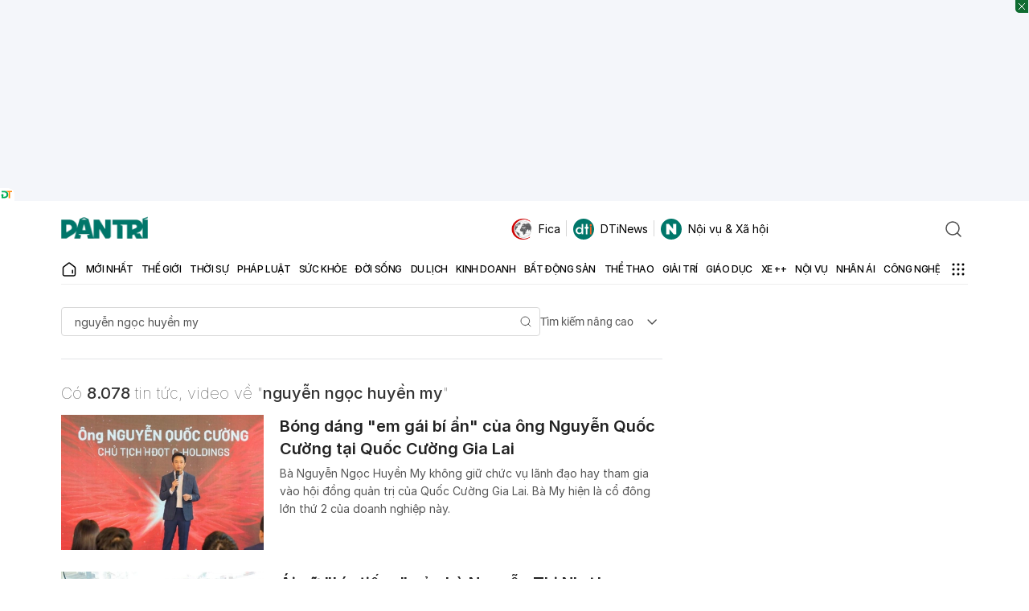

--- FILE ---
content_type: text/html; charset=utf-8
request_url: https://www.google.com/recaptcha/api2/aframe
body_size: 270
content:
<!DOCTYPE HTML><html><head><meta http-equiv="content-type" content="text/html; charset=UTF-8"></head><body><script nonce="MKH6gVYM5Pm4BWgx3zAk7g">/** Anti-fraud and anti-abuse applications only. See google.com/recaptcha */ try{var clients={'sodar':'https://pagead2.googlesyndication.com/pagead/sodar?'};window.addEventListener("message",function(a){try{if(a.source===window.parent){var b=JSON.parse(a.data);var c=clients[b['id']];if(c){var d=document.createElement('img');d.src=c+b['params']+'&rc='+(localStorage.getItem("rc::a")?sessionStorage.getItem("rc::b"):"");window.document.body.appendChild(d);sessionStorage.setItem("rc::e",parseInt(sessionStorage.getItem("rc::e")||0)+1);localStorage.setItem("rc::h",'1769086808271');}}}catch(b){}});window.parent.postMessage("_grecaptcha_ready", "*");}catch(b){}</script></body></html>

--- FILE ---
content_type: application/javascript; charset=utf-8
request_url: https://fundingchoicesmessages.google.com/f/AGSKWxXSYXviugpb8UvOtXWPHoFjbBl7yXfj4KuOZvYcHrgF4hMw4Ou-F6oTXHPgD_J5sgMAyZB79mqpKPJbGQ23Ss2_AAyjZUv7dB85FSWOE8yv_nEz8KQVJazUrH0tA6Di7zmbP_-bf70Jk7aH2ecgbKUf7Oj3YgdknXbQEmX6DZsvzVleg6AD1mH-cTki/_?wpproads-/streamatepop./adlist_/adspending01./adsetup.
body_size: -1287
content:
window['3efcb4f6-02d2-429d-b414-e3e61e5d28e6'] = true;